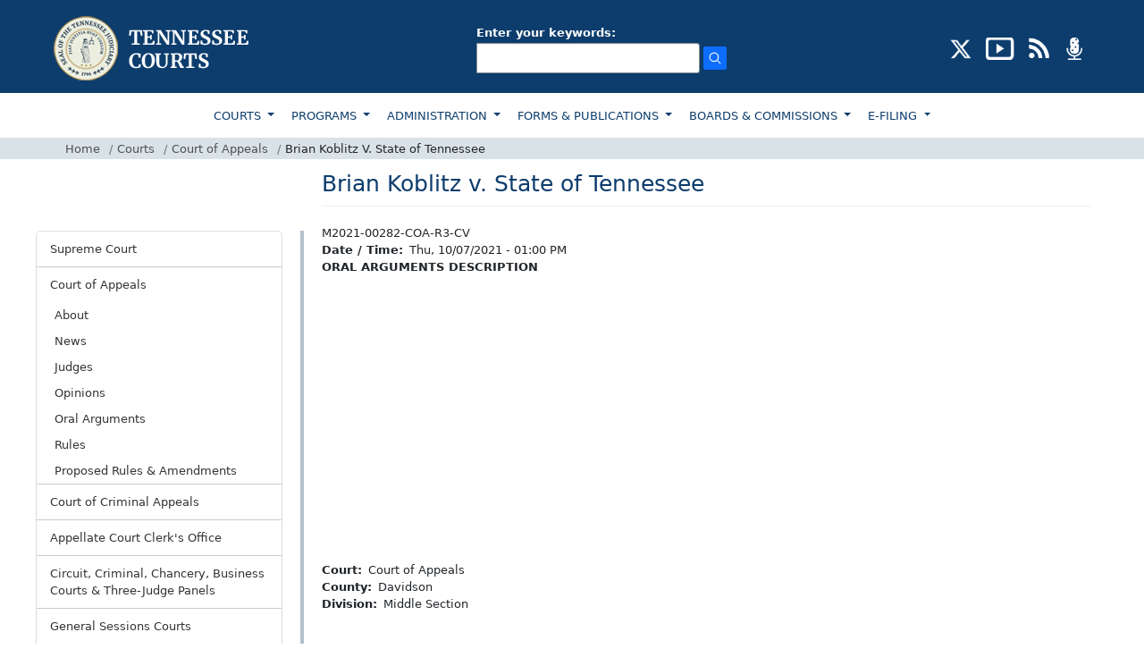

--- FILE ---
content_type: text/html; charset=UTF-8
request_url: https://www.tncourts.gov/courts/court-appeals/arguments/2021/10/07/brian-koblitz-v-state-tennessee
body_size: 10635
content:
<!DOCTYPE html>
<html  lang="en" dir="ltr">
  <head>
    <meta charset="utf-8" />
<script async src="https://www.googletagmanager.com/gtag/js?id=UA-23086129-1"></script>
<script>window.dataLayer = window.dataLayer || [];function gtag(){dataLayer.push(arguments)};gtag("js", new Date());gtag("set", "developer_id.dMDhkMT", true);gtag("config", "UA-23086129-1", {"groups":"default","anonymize_ip":true,"page_placeholder":"PLACEHOLDER_page_path"});</script>
<meta name="Generator" content="Drupal 10 (https://www.drupal.org)" />
<meta name="MobileOptimized" content="width" />
<meta name="HandheldFriendly" content="true" />
<meta name="viewport" content="width=device-width, initial-scale=1.0" />
<link rel="icon" href="/sites/default/files/favicon_1.png" type="image/png" />
<link rel="canonical" href="https://www.tncourts.gov/courts/court-appeals/arguments/2021/10/07/brian-koblitz-v-state-tennessee" />
<link rel="shortlink" href="https://www.tncourts.gov/node/7316957" />

    <title>Brian Koblitz v. State of Tennessee | Tennessee Administrative Office of the Courts</title>
    <link rel="stylesheet" media="all" href="/sites/default/files/css/css_EY_JemBCWnDek0KqlU8sYfIz_fqSLWsVUxjOwBDhhas.css?delta=0&amp;language=en&amp;theme=tncourts&amp;include=eJxtjMEOwiAQRH-IsJ9EFpxWLLDKLrH166XRgwdP8zLzMqwKC7ndkEw6JVX_GDltYck71EURU-t8p6VzxVP65hIXtAtP-QverqhweqihUmSFM-wWOjS_QD_sP-GspTBvwTW3dRLbUPpX-pLjacvoprQWiVzmdJSpvAFF3kqx" />
<link rel="stylesheet" media="all" href="https://cdn.jsdelivr.net/npm/entreprise7pro-bootstrap@3.4.8/dist/css/bootstrap.min.css" integrity="sha256-zL9fLm9PT7/fK/vb1O9aIIAdm/+bGtxmUm/M1NPTU7Y=" crossorigin="anonymous" />
<link rel="stylesheet" media="all" href="https://cdn.jsdelivr.net/npm/@unicorn-fail/drupal-bootstrap-styles@0.0.2/dist/3.1.1/7.x-3.x/drupal-bootstrap.min.css" integrity="sha512-nrwoY8z0/iCnnY9J1g189dfuRMCdI5JBwgvzKvwXC4dZ+145UNBUs+VdeG/TUuYRqlQbMlL4l8U3yT7pVss9Rg==" crossorigin="anonymous" />
<link rel="stylesheet" media="all" href="https://cdn.jsdelivr.net/npm/@unicorn-fail/drupal-bootstrap-styles@0.0.2/dist/3.1.1/8.x-3.x/drupal-bootstrap.min.css" integrity="sha512-jM5OBHt8tKkl65deNLp2dhFMAwoqHBIbzSW0WiRRwJfHzGoxAFuCowGd9hYi1vU8ce5xpa5IGmZBJujm/7rVtw==" crossorigin="anonymous" />
<link rel="stylesheet" media="all" href="https://cdn.jsdelivr.net/npm/@unicorn-fail/drupal-bootstrap-styles@0.0.2/dist/3.2.0/7.x-3.x/drupal-bootstrap.min.css" integrity="sha512-U2uRfTiJxR2skZ8hIFUv5y6dOBd9s8xW+YtYScDkVzHEen0kU0G9mH8F2W27r6kWdHc0EKYGY3JTT3C4pEN+/g==" crossorigin="anonymous" />
<link rel="stylesheet" media="all" href="https://cdn.jsdelivr.net/npm/@unicorn-fail/drupal-bootstrap-styles@0.0.2/dist/3.2.0/8.x-3.x/drupal-bootstrap.min.css" integrity="sha512-JXQ3Lp7Oc2/VyHbK4DKvRSwk2MVBTb6tV5Zv/3d7UIJKlNEGT1yws9vwOVUkpsTY0o8zcbCLPpCBG2NrZMBJyQ==" crossorigin="anonymous" />
<link rel="stylesheet" media="all" href="https://cdn.jsdelivr.net/npm/@unicorn-fail/drupal-bootstrap-styles@0.0.2/dist/3.3.1/7.x-3.x/drupal-bootstrap.min.css" integrity="sha512-ZbcpXUXjMO/AFuX8V7yWatyCWP4A4HMfXirwInFWwcxibyAu7jHhwgEA1jO4Xt/UACKU29cG5MxhF/i8SpfiWA==" crossorigin="anonymous" />
<link rel="stylesheet" media="all" href="https://cdn.jsdelivr.net/npm/@unicorn-fail/drupal-bootstrap-styles@0.0.2/dist/3.3.1/8.x-3.x/drupal-bootstrap.min.css" integrity="sha512-kTMXGtKrWAdF2+qSCfCTa16wLEVDAAopNlklx4qPXPMamBQOFGHXz0HDwz1bGhstsi17f2SYVNaYVRHWYeg3RQ==" crossorigin="anonymous" />
<link rel="stylesheet" media="all" href="https://cdn.jsdelivr.net/npm/@unicorn-fail/drupal-bootstrap-styles@0.0.2/dist/3.4.0/8.x-3.x/drupal-bootstrap.min.css" integrity="sha512-tGFFYdzcicBwsd5EPO92iUIytu9UkQR3tLMbORL9sfi/WswiHkA1O3ri9yHW+5dXk18Rd+pluMeDBrPKSwNCvw==" crossorigin="anonymous" />
<link rel="stylesheet" media="all" href="/sites/default/files/css/css_IDEBEjN4Gyw121Eri1Q8CqGWetr7xPe9LWkf0eDxLgQ.css?delta=9&amp;language=en&amp;theme=tncourts&amp;include=eJxtjMEOwiAQRH-IsJ9EFpxWLLDKLrH166XRgwdP8zLzMqwKC7ndkEw6JVX_GDltYck71EURU-t8p6VzxVP65hIXtAtP-QverqhweqihUmSFM-wWOjS_QD_sP-GspTBvwTW3dRLbUPpX-pLjacvoprQWiVzmdJSpvAFF3kqx" />
<link rel="stylesheet" media="all" href="/sites/default/files/asset_injector/css/quick_fixes-95717343546fd908e3e7b9dee314a4fa.css?t8lner" />

    
  </head>
  <body class="path-node page-node-type-arguments has-glyphicons">
    
      <div class="dialog-off-canvas-main-canvas" data-off-canvas-main-canvas>
        <header>
        <div class="top-header pt-3 pb-2">
            <div class="container">
                <div class="row">
                    <div class="col-md-12">
                        <div class="d-md-flex d-lg-flex d-sm-block justify-content-between align-items-center">
                            <div class="logo">
                                                                  <a class="logo navbar-btn pull-left" href="/" title="Home" rel="home">
                                    <img src="https://www.tncourts.gov/themes/custom/tncourts/logo.png" alt="Home" />
                                  </a>
                                                            </div>
                            <div class="header-search my-3">
                                                            <!--<div class="input-group">
                                    <input type="text" class="form-control rounded-0 py-1" placeholder="SEARCH"
                                        aria-label="Recipient's username" aria-describedby="basic-addon2">
                                    <span class="input-group-text rounded-0 py-1" id="basic-addon2">
                                        <img src="images/search-icon.png" alt="search" />
                                    </span>
                                </div>-->
                                <div class="input-group">
                                  <div class="region region-search">
    <section class="views-exposed-form block block-views block-views-exposed-filter-blocksolrsearch-page-1 clearfix" data-drupal-selector="views-exposed-form-solrsearch-page-1" id="block-exposedformsolrsearchpage-1">
  
    

      <form action="/search/apachesolr_search" method="get" id="views-exposed-form-solrsearch-page-1" accept-charset="UTF-8">
  <div class="form--inline form-inline clearfix">
  <div class="form-item js-form-item form-type-textfield js-form-type-textfield form-item-search-api-fulltext js-form-item-search-api-fulltext form-group">
      <label for="edit-search-api-fulltext" class="control-label">Enter your keywords:</label>
  
  
  <input data-drupal-selector="edit-search-api-fulltext" class="form-text form-control" type="text" id="edit-search-api-fulltext" name="search_api_fulltext" value="" size="30" maxlength="128" />

  
  
  </div>
<div data-drupal-selector="edit-actions" class="form-actions form-group js-form-wrapper form-wrapper" id="edit-actions"><input data-drupal-selector="edit-submit-solrsearch" class="button js-form-submit form-submit btn-primary" type="submit" id="edit-submit-solrsearch" value="Search" /></div>

</div>

</form>

  </section>

  </div>

                                </div>
                                                            </div>
                                                                <div class="header-social">
                                      <div class="region region-social-icons">
    <section id="block-headersociallinks" class="block block-block-content block-block-contentf19b9e75-d99d-4092-ad24-41852907d568 clearfix">
  
    

      
            <div class="field field--name-body field--type-text-with-summary field--label-hidden field--item"><ul class="list-inline mb-0" id="social-badges"><li class="list-inline-item"><a href="https://twitter.com/tncourts/" aria-label="CONNECT WITH US ON X (opens in a new tab)" target="_blank"><img src="/sites/default/files/inline-images/social-x-icon.png" alt="twitter" width="25" height="25" title="CONNECT WITH US ON X" loading="lazy"></a></li><li class="list-inline-item" id="youtube"><a href="https://www.youtube.com/channel/UCGTpv7HZq4Oc8S4RDboVvAA/" aria-label="SUBSCRIBE TO OUR YOUTUBE (opens in a new tab)" target="_blank"><img src="/sites/default/files/inline-images/social-youtube-icon.png" alt="youtube" width="32" height="25" title="SUBSCRIBE TO OUR YOUTUBE" loading="lazy"></a></li><li class="list-inline-item"><a href="/opinions-news-feeds" target="_blank" aria-label="OPINIONS &amp; NEWS FEEDS (opens in a new tab)"><img src="/sites/default/files/inline-images/social-rss-icon.png" alt="rss" width="25" height="25" title="OPINIONS &amp; NEWS FEEDS" loading="lazy"></a></li><li class="list-inline-item"><a href="/AOC%20Podcasts/"><img src="/sites/default/files/inline-images/social-podcast-icon.png" alt="podcast" width="25" height="25" title="PODCAST" loading="lazy"></a></li></ul></div>
      
  </section>

  </div>

                                </div>
                                                        </div>
                    </div>
                </div>
            </div>
        </div>
        <div class="container-fluid menu-top position-relative">
            <div class="row">
                <div class="col-md-12">
                    <div class="container">
                        <div class="row">
                            <div class="col-md-12 px-0">
                                <nav class="navbar navbar-expand-lg navbar-light bg-light bg-white">
                                    <div>
                                        <button class="navbar-toggler" type="button" data-bs-toggle="collapse"
                                            data-bs-target="#navbarSupportedContent"
                                            aria-controls="navbarSupportedContent" aria-expanded="false"
                                            aria-label="Toggle navigation">
                                            <span class="navbar-toggler-icon"></span>
                                        </button>
                                        <div class="collapse navbar-collapse" id="navbarSupportedContent">
                                                                                          <div class="region region-main-menu">
    <nav role="navigation" aria-labelledby="block-topmainnavigation-3-menu" id="block-topmainnavigation-3">
            
  <h2 class="visually-hidden" id="block-topmainnavigation-3-menu">TOP MAIN NAVIGATION</h2>
  

        
      <ul class="menu menu--top-main-navigation nav">
                      <li class="expanded dropdown active active-trail first">
                                                                    <a href="/courts" class="dropdown-toggle active-trail" data-drupal-link-system-path="node/7163540">COURTS </a>
                        <ul class="dropdown-menu">
                      <li class="first">
                                        <a href="/courts/supreme-court" data-drupal-link-system-path="node/7163454">SUPREME COURT</a>
              </li>
                      <li class="active active-trail">
                                        <a href="/courts/court-appeals" class="active-trail" data-drupal-link-system-path="node/7163455">COURT OF APPEALS</a>
              </li>
                      <li>
                                        <a href="/courts/court-criminal-appeals" data-drupal-link-system-path="node/7163458">COURT OF CRIMINAL APPEALS</a>
              </li>
                      <li>
                                        <a href="/courts/appellate-court-clerks-office" data-drupal-link-system-path="node/7163546">APPELLATE COURT CLERK&#039;S OFFICE</a>
              </li>
                      <li>
                                        <a href="/courts/circuit-criminal-chancery-courts" data-drupal-link-system-path="node/7163626">CIRCUIT, CRIMINAL, CHANCERY &amp; BUSINESS COURTS</a>
              </li>
                      <li>
                                        <a href="/courts/general-sessions-courts" data-drupal-link-system-path="node/7163541">GENERAL SESSIONS COURTS</a>
              </li>
                      <li>
                                        <a href="/courts/juvenile-family-courts" data-drupal-link-system-path="node/7163542">JUVENILE &amp; FAMILY COURTS</a>
              </li>
                      <li>
                                        <a href="/courts/municipal-courts" data-drupal-link-system-path="node/7163543">MUNICIPAL COURTS</a>
              </li>
                      <li>
                                        <a href="/courts/court-clerks" data-drupal-link-system-path="node/7163523">COURT CLERKS</a>
              </li>
                      <li>
                                        <a href="/courts/rules" data-drupal-link-system-path="node/7163614">COURT RULES</a>
              </li>
                      <li class="last">
                                        <a href="/jdmap" title="Judicial District Map" data-drupal-link-system-path="node/9318165">JUDICIAL DISTRICT MAP</a>
              </li>
        </ul>
  
              </li>
                      <li class="expanded dropdown">
                                                                    <a href="/programs" class="dropdown-toggle" data-drupal-link-system-path="node/7163447">PROGRAMS </a>
                        <ul class="dropdown-menu">
                      <li class="first">
                                        <a href="/programs/access-justice" data-drupal-link-system-path="node/7163616">ACCESS TO JUSTICE</a>
              </li>
                      <li>
                                        <a href="/programs/court-improvement" data-drupal-link-system-path="node/7163572">COURT IMPROVEMENT</a>
              </li>
                      <li>
                                        <a href="/programs/court-interpreters" data-drupal-link-system-path="node/7163573">COURT INTERPRETERS</a>
              </li>
                      <li>
                                        <a href="/programs/court-reporters" data-drupal-link-system-path="node/7163505">COURT REPORTERS</a>
              </li>
                      <li>
                                        <a href="/gavels" data-drupal-link-system-path="node/7163599">GAVELS PROGRAM</a>
              </li>
                      <li>
                                        <a href="/programs/indigent-defense" data-drupal-link-system-path="node/7163637">INDIGENT REPRESENTATION</a>
              </li>
                      <li>
                                        <a href="/programs/mediation" data-drupal-link-system-path="node/7163619">MEDIATION</a>
              </li>
                      <li>
                                        <a href="/programs/parenting-plan" data-drupal-link-system-path="node/7163620">PARENTING PLAN</a>
              </li>
                      <li>
                                        <a href="/programs/rfpsgrants" data-drupal-link-system-path="node/7163575">RFPS/GRANTS</a>
              </li>
                      <li>
                                        <a href="/programs/scales-project" data-drupal-link-system-path="node/7163576">SCALES PROJECT</a>
              </li>
                      <li class="last">
                                        <a href="/programs/self-help-center" data-drupal-link-system-path="node/7163574">SELF HELP CENTER</a>
              </li>
        </ul>
  
              </li>
                      <li class="expanded dropdown">
                                                                    <a href="/administration" class="dropdown-toggle" data-drupal-link-system-path="node/7163590">ADMINISTRATION </a>
                        <ul class="dropdown-menu">
                      <li class="first">
                                        <a href="/administration/continuing-legal-education" data-drupal-link-system-path="node/354690">CONTINUING LEGAL EDUCATION</a>
              </li>
                      <li>
                                        <a href="/administration/judicial-resources" data-drupal-link-system-path="node/7163517">JUDICIAL RESOURCES</a>
              </li>
                      <li>
                                        <a href="/administration/human-resources" data-drupal-link-system-path="node/7163459">HUMAN RESOURCES</a>
              </li>
                      <li>
                                        <a href="/administration/human-resources/employee-policy-manual" data-drupal-link-system-path="node/7163501">POLICY MANUAL</a>
              </li>
                      <li>
                                        <a href="/administration/training-courses" data-drupal-link-system-path="node/7163591">TRAINING COURSES</a>
              </li>
                      <li>
                                        <a href="/administration/links" data-drupal-link-system-path="node/422">LINKS</a>
              </li>
                      <li>
                                        <a href="https://www.tncourts.gov/history">HISTORY</a>
              </li>
                      <li>
                                        <a href="/memorials" data-drupal-link-system-path="node/7036645">MEMORIALS</a>
              </li>
                      <li class="last">
                                        <a href="/court-security" title="Court Security" data-drupal-link-system-path="node/8996219">COURT SECURITY</a>
              </li>
        </ul>
  
              </li>
                      <li class="expanded dropdown">
                                                                    <a href="/forms-publications" class="dropdown-toggle" data-drupal-link-system-path="node/7163603">FORMS &amp; PUBLICATIONS </a>
                        <ul class="dropdown-menu">
                      <li class="first">
                                        <a href="/court-forms" data-drupal-link-system-path="node/707185">COURT FORMS</a>
              </li>
                      <li>
                                        <a href="/forms-publications/guides-and-resources" data-drupal-link-system-path="node/707195">GUIDES &amp; RESOURCES</a>
              </li>
                      <li>
                                        <a href="/forms-publications/other-forms" data-drupal-link-system-path="node/707194">OTHER FORMS</a>
              </li>
                      <li>
                                        <a href="/forms-publications/publication" data-drupal-link-system-path="node/707198">PUBLICATIONS</a>
              </li>
                      <li>
                                        <a href="/forms-publications/report" data-drupal-link-system-path="node/707197">REPORTS</a>
              </li>
                      <li>
                                        <a href="/forms-publications/statistical-reports" data-drupal-link-system-path="node/707196">STATISTICAL REPORTS</a>
              </li>
                      <li class="last">
                                        <a href="/forms-publications/criminal-justice-handbook-order-form" data-drupal-link-system-path="node/375144">Criminal Justice Handbook Order Form</a>
              </li>
        </ul>
  
              </li>
                      <li class="expanded dropdown">
                                                                    <a href="/boards-commissions" class="dropdown-toggle" data-drupal-link-system-path="node/7163448">BOARDS &amp; COMMISSIONS </a>
                        <ul class="dropdown-menu">
                      <li class="first">
                                        <a href="/board-of-judicial-conduct" data-drupal-link-system-path="node/7163628">BOARD OF JUDICIAL CONDUCT</a>
              </li>
                      <li>
                                        <a href="/boards-commissions/boards-commissions" data-drupal-link-system-path="node/7163513">BOARDS &amp; COMMISSIONS</a>
              </li>
                      <li class="last">
                                        <a href="/tennessee-court-system-information-and-technology-oversight-committee" title="technology throughout the state’s judicial system" data-drupal-link-system-path="node/9634777">INFORMATION TECHNOLOGY</a>
              </li>
        </ul>
  
              </li>
                      <li class="expanded dropdown last">
                                                                    <a href="/Appellate_E-Filing" class="dropdown-toggle" data-drupal-link-system-path="node/7163668">E-FILING </a>
                        <ul class="dropdown-menu">
                      <li class="first last">
                                        <a href="/Appellate_E-Filing" data-drupal-link-system-path="node/7163668">E-Filing</a>
              </li>
        </ul>
  
              </li>
        </ul>
  


  </nav>

  </div>

                                                                                    </div>
                                    </div>
                                </nav>
                            </div>
                        </div>
                    </div>
                </div>
            </div>
            <div class="row">
                <div class="col-md-12 breadcrumb-panel">
                    <div class="container">
                        <div class="row">
                            <div class="col-md-12 px-0">
                                 <div class="region region-breadcrumbs">
       

<ol class="breadcrumb mb-0 py-1">
          <li class="breadcrumb-item">
                  <a href="/">Home</a>
              </li>
          <li class="breadcrumb-item">
                  <a href="/courts">Courts</a>
              </li>
          <li class="breadcrumb-item">
                  <a href="/courts/court-appeals">Court of Appeals</a>
              </li>
          <li class="breadcrumb-item">
                             Brian Koblitz V. State of Tennessee
                      </li>
      </ol>



  </div>

                            </div>
                        </div>
                    </div>
                </div>
            </div>
        </div>
    </header>

<section class="container">
        <div class="row">
                    <div class="col-md-3 col-lg-3 px-md-0 px-lg-0 sidenav-panel">
                <aside class="sidenav">
                    
                              <div class="region region-left-menu">
    <nav role="navigation" aria-labelledby="block-courts-menu" id="block-courts">
            
  <h2 class="visually-hidden" id="block-courts-menu">Courts</h2>
  

        
      <ul class="menu menu--courts nav">
                      <li class="expanded first">
                                           
                        <a href="/courts/supreme-court" data-drupal-link-system-path="node/7163454">Supreme Court </a>
                        <ul class="dropdown-menu-left">
                      <li class="first">
                                        <a href="/courts/supreme-court/about" title="About" data-drupal-link-system-path="node/52">About</a>
              </li>
                      <li>
                                        <a href="/courts/supreme-court/news" data-drupal-link-system-path="node/7163456">News</a>
              </li>
                      <li>
                                        <a href="/courts/supreme-court/justices" data-drupal-link-system-path="node/7163557">Justices</a>
              </li>
                      <li>
                                        <a href="/courts/supreme-court/opinions" data-drupal-link-system-path="node/7163679">Opinions</a>
              </li>
                      <li>
                                        <a href="/courts/work-comp/opinions" title="Work Comp Opinions" data-drupal-link-system-path="courts/work-comp/opinions">Work Comp Opinions</a>
              </li>
                      <li>
                                        <a href="/courts/supreme-court/oral-argument-videos" data-drupal-link-system-path="node/7163648">Oral Argument Videos</a>
              </li>
                      <li>
                                        <a href="/courts/supreme-court/oral-arguments?c=27" data-drupal-link-query="{&quot;c&quot;:&quot;27&quot;}" data-drupal-link-system-path="node/7163645">Oral Arguments</a>
              </li>
                      <li>
                                        <a href="/courts/supreme-court/rules/supreme-court-rules" data-drupal-link-system-path="node/7163529">Rules</a>
              </li>
                      <li>
                                        <a href="/courts/supreme-court/discretionary-appeals-list" data-drupal-link-system-path="courts/supreme-court/discretionary-appeals-list">Discretionary Appeals List</a>
              </li>
                      <li>
                                        <a href="/courts/supreme-court/pending-case-report" data-drupal-link-system-path="node/7163615">Pending Case Report</a>
              </li>
                      <li>
                                        <a href="/courts/supreme-court/public-case-history" data-drupal-link-system-path="node/7163568">Public Case History</a>
              </li>
                      <li class="last">
                                        <a href="/courts/supreme-court/admissions" title="Law license related forms" data-drupal-link-system-path="node/124">Admissions</a>
              </li>
        </ul>
  
              </li>
                      <li class="expanded active active-trail">
                                           
                        <a href="/courts/court-appeals" class="active-trail" data-drupal-link-system-path="node/7163455">Court of Appeals </a>
                        <ul class="dropdown-menu-left">
                      <li class="first">
                                        <a href="/courts/court-appeals/about" title="About" data-drupal-link-system-path="node/51">About</a>
              </li>
                      <li>
                                        <a href="/courts/court-appeals/news" data-drupal-link-system-path="node/7163457">News</a>
              </li>
                      <li>
                                        <a href="/courts/court-appeals/judges" data-drupal-link-system-path="node/7163558">Judges</a>
              </li>
                      <li>
                                        <a href="/courts/court-appeals/opinions" data-drupal-link-system-path="node/7163678">Opinions</a>
              </li>
                      <li>
                                        <a href="/courts/court-appeals/oral-arguments?c=28" data-drupal-link-query="{&quot;c&quot;:&quot;28&quot;}" data-drupal-link-system-path="node/7163666">Oral Arguments</a>
              </li>
                      <li>
                                        <a href="/courts/court-appeals/rules/court-appeals-rules" data-drupal-link-system-path="node/7163548">Rules</a>
              </li>
                      <li class="last">
                                        <a href="/rules/proposed" data-drupal-link-system-path="rules/proposed">Proposed Rules &amp; Amendments</a>
              </li>
        </ul>
  
              </li>
                      <li class="expanded">
                                           
                        <a href="/courts/court-criminal-appeals" data-drupal-link-system-path="node/7163458">Court of Criminal Appeals </a>
                        <ul class="dropdown-menu-left">
                      <li class="first">
                                        <a href="/courts/court-criminal-appeals/about" data-drupal-link-system-path="node/175">About</a>
              </li>
                      <li>
                                        <a href="/courts/court-criminal-appeals/news" data-drupal-link-system-path="node/7163491">News</a>
              </li>
                      <li>
                                        <a href="/courts/court-criminal-appeals/judges" data-drupal-link-system-path="node/7163559">Judges</a>
              </li>
                      <li>
                                        <a href="/courts/court-criminal-appeals/opinions" data-drupal-link-system-path="node/7163676">Opinions</a>
              </li>
                      <li>
                                        <a href="/courts/court-criminal-appeals/oral-arguments?c=29" data-drupal-link-query="{&quot;c&quot;:&quot;29&quot;}" data-drupal-link-system-path="node/7163490">Oral Arguments</a>
              </li>
                      <li class="last">
                                        <a href="/courts/court-criminal-appeals/rules/court-criminal-appeals-rules" data-drupal-link-system-path="node/7163549">Rules</a>
              </li>
        </ul>
  
              </li>
                      <li class="expanded">
                                           
                        <a href="/courts/appellate-court-clerks-office" data-drupal-link-system-path="node/7163546">Appellate Court Clerk&#039;s Office </a>
                        <ul class="dropdown-menu-left">
                      <li class="expanded first">
                                        <a href="/courts/appellate-court-clerks-office/admission-practice-law" data-drupal-link-system-path="node/7163545">Admission to Practice Law</a>
                        <ul class="dropdown-menu-left">
                      <li class="first">
                                        <a href="/courts/appellate-court-clerks-office/admission-practice-law/instructions-successful-bar-applicants" title="Instructions for Successful Bar Applicants" data-drupal-link-system-path="node/76742">Instructions for Successful Bar Applicants</a>
              </li>
                      <li class="last">
                                        <a href="/courts/appellate-court-clerks-office/admission-practice-law/instructions-comity-applicants" title="Instructions for Comity Applicants" data-drupal-link-system-path="node/76743">Instructions for Comity Applicants</a>
              </li>
        </ul>
  
              </li>
                      <li>
                                        <a href="/courts/appellate-court-clerks-office/ask-clerk" data-drupal-link-system-path="node/8605324">Ask the Clerk</a>
              </li>
                      <li>
                                        <a href="/courts/appellate-court-clerks-office/biography-clerk" data-drupal-link-system-path="node/171">Biography of the Clerk</a>
              </li>
                      <li>
                                        <a href="/courts/appellate-court-clerks-office/court-tour" data-drupal-link-system-path="node/76736">Court Tour</a>
              </li>
                      <li>
                                        <a href="/Appellate_E-Filing" data-drupal-link-system-path="node/7163668">E-Filing</a>
              </li>
                      <li>
                                        <a href="/courts/appellate-court-clerks-office/fee-schedule" data-drupal-link-system-path="node/172">Fee Schedule</a>
              </li>
                      <li>
                                        <a href="/courts/appellate-court-clerks-office/forms-resources" data-drupal-link-system-path="node/7163598">Forms &amp; Resources</a>
              </li>
                      <li>
                                        <a href="/courts/appellate-court-clerks-office/offices" data-drupal-link-system-path="node/173">Office Locations/Information</a>
              </li>
                      <li>
                                        <a href="/courts/appellate-court-clerks-office/oral-arguments?c=30" data-drupal-link-query="{&quot;c&quot;:&quot;30&quot;}" data-drupal-link-system-path="node/7163552">Oral Arguments</a>
              </li>
                      <li class="last">
                                        <a href="/courts/appellate-court-clerks-office/public-records-policy" data-drupal-link-system-path="node/4903089">Public Records Policy</a>
              </li>
        </ul>
  
              </li>
                      <li class="expanded">
                                           
                        <a href="/courts/circuit-criminal-chancery-courts" data-drupal-link-system-path="node/7163626">Circuit, Criminal, Chancery, Business Courts &amp; Three-Judge Panels </a>
                        <ul class="dropdown-menu-left">
                      <li class="first">
                                        <a href="/courts/circuit-criminal-chancery-courts/about" title="About" data-drupal-link-system-path="node/183">About</a>
              </li>
                      <li>
                                        <a href="/courts/circuit-criminal-chancery-courts/news" data-drupal-link-system-path="node/7163493">News</a>
              </li>
                      <li>
                                        <a href="/courts/circuit-criminal-chancery-courts/judges" data-drupal-link-system-path="node/7163560">Judges</a>
              </li>
                      <li>
                                        <a href="/courts/circuit-criminal-chancery-courts/senior-judges" title="Senior Judges" data-drupal-link-system-path="node/404638">Senior Judges</a>
              </li>
                      <li>
                                        <a href="/bizcourt" data-drupal-link-system-path="node/7163652">Business Court</a>
              </li>
                      <li>
                                        <a href="/courts/circuit-criminal-chancery-courts/clerks" title="Clerks" data-drupal-link-system-path="node/7163589">Clerks</a>
              </li>
                      <li>
                                        <a href="/administration/judicial-resources/forms-documents/court-forms" title="Court Forms" data-drupal-link-system-path="node/431">Court Forms</a>
              </li>
                      <li>
                                        <a href="/threejudgepanels" title="Three-Judge Panels" data-drupal-link-system-path="node/7174515">Three-Judge Panels</a>
              </li>
                      <li>
                                        <a href="/courts/court-rules2/local-rules-practice" title="Local Rules of Practice" data-drupal-link-system-path="node/7367">Local Rules of Practice</a>
              </li>
                      <li class="last">
                                        <a href="/administration/judicial-resources/presiding-judges-list" title=" Presiding Judges List" data-drupal-link-system-path="node/10994018"> Presiding Judges List</a>
              </li>
        </ul>
  
              </li>
                      <li class="expanded">
                                           
                        <a href="/courts/general-sessions-courts" data-drupal-link-system-path="node/7163541">General Sessions Courts </a>
                        <ul class="dropdown-menu-left">
                      <li class="first">
                                        <a href="/courts/general-sessions-courts/about" title="About" data-drupal-link-system-path="node/184">About</a>
              </li>
                      <li>
                                        <a href="/courts/general-sessions-courts/news" data-drupal-link-system-path="node/7163498">News</a>
              </li>
                      <li>
                                        <a href="/courts/general-sessions-courts/judges" data-drupal-link-system-path="node/7163519">Judges</a>
              </li>
                      <li class="last">
                                        <a href="/administration/judicial-resources/forms-documents/court-forms" title="Court Forms" data-drupal-link-system-path="node/431">Court Forms</a>
              </li>
        </ul>
  
              </li>
                      <li class="expanded">
                                           
                        <a href="/courts/juvenile-family-courts" data-drupal-link-system-path="node/7163542">Juvenile &amp; Family Courts </a>
                        <ul class="dropdown-menu-left">
                      <li class="first">
                                        <a href="/courts/juvenile-family-courts/about" data-drupal-link-system-path="node/10066">About</a>
              </li>
                      <li class="expanded">
                                        <a href="/courts/juvenile-family-courts/council-juvenile-court-judges" data-drupal-link-system-path="node/185">Council of Juvenile Court Judges</a>
                        <ul class="dropdown-menu-left">
                      <li class="first last">
                                        <a href="/courts/juvenile-family-courts/council-juvenile-family-court-judges/executive-committee" data-drupal-link-system-path="node/10064">Executive Committee</a>
              </li>
        </ul>
  
              </li>
                      <li>
                                        <a href="/courts/juvenile-family-courts/judicial-officials" data-drupal-link-system-path="node/7163551">Judicial Officials</a>
              </li>
                      <li>
                                        <a href="/courts/juvenile-family-courts/juvenile-clerks" data-drupal-link-system-path="node/7163597">Juvenile Clerks</a>
              </li>
                      <li>
                                        <a href="/courts/juvenile-family-courts/juvenile-court-personnel" data-drupal-link-system-path="courts/juvenile-family-courts/juvenile-court-personnel">Juvenile Court Personnel</a>
              </li>
                      <li class="expanded">
                                        <a href="/courts/juvenile-family-courts/rules/juvenile-family-courts-rules" data-drupal-link-system-path="node/7163633">Rules of Juvenile Practice and Procedure</a>
                        <ul class="dropdown-menu-left">
                      <li class="first last">
                                        <a href="/rules/proposed" data-drupal-link-system-path="rules/proposed">Proposed Rules &amp; Amendments</a>
              </li>
        </ul>
  
              </li>
                      <li>
                                        <a href="/calendar?type=161" data-drupal-link-query="{&quot;type&quot;:&quot;161&quot;}" data-drupal-link-system-path="node/9318166">Calendar</a>
              </li>
                      <li>
                                        <a href="/courts/juvenile-family-courts/staff-contacts" data-drupal-link-system-path="node/189">Staff &amp; Contacts</a>
              </li>
                      <li>
                                        <a href="https://www.tncourts.gov/courts/juvenile-family-courts/faqs">FAQs</a>
              </li>
                      <li>
                                        <a href="/courts/juvenile-family-courts/forensic-evaluations" data-drupal-link-system-path="node/107543">Forensic Evaluations</a>
              </li>
                      <li>
                                        <a href="/Delinquency%20and%20Unruly%20Resources" data-drupal-link-system-path="node/5775563">Delinquency and Unruly Resources</a>
              </li>
                      <li>
                                        <a href="/courts/juvenile-family-courts/archived-statistics" data-drupal-link-system-path="node/197">Archived Statistics</a>
              </li>
                      <li>
                                        <a href="/courts/juvenile-family-courts/validated-risks-and-needs-assessment-tool" data-drupal-link-system-path="node/369244">Validated Risk and Needs Assessment Tool</a>
              </li>
                      <li class="last">
                                        <a href="https://tncourts.gov/dependency-and-neglect-resources">Dependency and Neglect Resources</a>
              </li>
        </ul>
  
              </li>
                      <li class="expanded">
                                           
                        <a href="/courts/municipal-courts" data-drupal-link-system-path="node/7163543">Municipal Courts </a>
                        <ul class="dropdown-menu-left">
                      <li class="first">
                                        <a href="/courts/municipal-courts/about" data-drupal-link-system-path="node/194">About</a>
              </li>
                      <li>
                                        <a href="/courts/municipal-courts/news" data-drupal-link-system-path="node/7163499">News</a>
              </li>
                      <li>
                                        <a href="/courts/municipal-courts/city-court-clerks" data-drupal-link-system-path="node/7163524">City Court Clerks</a>
              </li>
                      <li class="last">
                                        <a href="/courts/municipal-courts/contact" data-drupal-link-system-path="node/196">Contact</a>
              </li>
        </ul>
  
              </li>
                      <li class="expanded">
                                           
                        <a href="/courts/court-clerks" data-drupal-link-system-path="node/7163523">Court Clerks </a>
                        <ul class="dropdown-menu-left">
                      <li class="first">
                                        <a href="/courts/court-clerks/about" title="About" data-drupal-link-system-path="node/186">About</a>
              </li>
                      <li>
                                        <a href="/courts/court-clerks/clerks-list" data-drupal-link-system-path="node/10383630">Clerks List</a>
              </li>
                      <li>
                                        <a href="/administration/judicial-resources/forms-documents/court-forms" title="Court Forms" data-drupal-link-system-path="node/431">Court Forms</a>
              </li>
                      <li class="last">
                                        <a href="/courts/court-clerks/clerks-manuals-reporting" data-drupal-link-system-path="node/7163577">Clerks&#039; Manuals &amp; Reporting</a>
              </li>
        </ul>
  
              </li>
                      <li class="expanded last">
                                           
                        <a href="/courts/rules" data-drupal-link-system-path="node/7163614">Court Rules </a>
                        <ul class="dropdown-menu-left">
                      <li class="expanded first">
                                        <a href="/courts/court-rules2/rules-court" data-drupal-link-system-path="node/76794">Rules of Court</a>
                        <ul class="dropdown-menu-left">
                      <li class="first">
                                        <a href="/courts/supreme-court/rules/supreme-court-rules" data-drupal-link-system-path="node/7163529">Supreme Court Rules</a>
              </li>
                      <li>
                                        <a href="/courts/court-appeals/rules/court-appeals-rules" data-drupal-link-system-path="node/7163548">Court of Appeals Rules</a>
              </li>
                      <li>
                                        <a href="/courts/court-appeals/rules/court-appeals-rules/rule-internal-operating-procedures" data-drupal-link-system-path="node/1964">Court of Appeals - Internal Operating Procedures</a>
              </li>
                      <li class="last">
                                        <a href="/courts/court-criminal-appeals/rules/court-criminal-appeals-rules" data-drupal-link-system-path="node/7163549">Rules of the Court of Criminal Appeals</a>
              </li>
        </ul>
  
              </li>
                      <li class="expanded">
                                        <a href="/courts/court-rules/rules-evidence-procedure" data-drupal-link-system-path="node/76795">Rules of Evidence &amp; Procedure</a>
                        <ul class="dropdown-menu-left">
                      <li class="first">
                                        <a href="/courts/supreme-court/rules/rules-appellate-procedure" data-drupal-link-system-path="node/7163520">Rules of Appellate Procedure</a>
              </li>
                      <li>
                                        <a href="/courts/supreme-court/rules/rules-civil-procedure" data-drupal-link-system-path="node/7163594">Rules of Civil Procedure</a>
              </li>
                      <li>
                                        <a href="/courts/court-rules/rules-criminal-procedure" data-drupal-link-system-path="node/7163595">Rules of Criminal Procedure</a>
              </li>
                      <li>
                                        <a href="/courts/supreme-court/rules/rules-evidence" data-drupal-link-system-path="node/7163593">Rules of Evidence</a>
              </li>
                      <li class="last">
                                        <a href="/courts/juvenile-family-courts/rules/juvenile-family-courts-rules" data-drupal-link-system-path="node/7163633">Rules of Juvenile Practice and Procedure</a>
              </li>
        </ul>
  
              </li>
                      <li class="expanded">
                                        <a href="/courts/court-rules2/proposed-rules" data-drupal-link-system-path="node/76796">Proposed Rules</a>
                        <ul class="dropdown-menu-left">
                      <li class="first">
                                        <a href="/rules/proposed" data-drupal-link-system-path="rules/proposed">Proposed Rules and Amendments</a>
              </li>
                      <li>
                                        <a href="/courts/court-rules/proposed-rules/submit-comment-proposed-rules" data-drupal-link-system-path="webform/webform_602760">Submit Comment on Proposed Rules</a>
              </li>
                      <li class="last">
                                        <a href="/rules/proposed/archive" data-drupal-link-system-path="rules/proposed/archive">Archived Proposed Rules &amp; Amendments</a>
              </li>
        </ul>
  
              </li>
                      <li class="last">
                                        <a href="/courts/court-rules2/local-rules-practice" data-drupal-link-system-path="node/7367">Local Rules of Practice</a>
              </li>
        </ul>
  
              </li>
        </ul>
  


  </nav>

  </div>

                        
                </aside>
            </div>
                        <div class="col-md-9 col-lg-9">
                <div class="supreme-court-section mt-3 pt-1 ">
                      <div class="region region-content">
    <div data-drupal-messages-fallback class="hidden"></div>    <h1 class="page-header"><span>
  Brian Koblitz v. State of Tennessee 
</span>
</h1>

  <article data-history-node-id="7316957" class="arguments is-promoted full clearfix">

  
    

  
  <div class="content">
    
            <div class="field field--name-field-arguments-case-number field--type-string field--label-hidden field--item">M2021-00282-COA-R3-CV</div>
      
  <div class="field field--name-field-arguments-date-time field--type-daterange field--label-inline">
    <div class="field--label">Date / Time</div>
              <div class="field--item">Thu, 10/07/2021 - 01:00 PM</div>
          </div>

  <div class="field field--name-field-arguments-description field--type-text-with-summary field--label-above">
    <div class="field--label">ORAL ARGUMENTS DESCRIPTION</div>
              <div class="field--item"><iframe width="560" height="315" src="https://www.youtube.com/embed/FEywuJLnAaY" title="YouTube video player" frameborder="0" allow="accelerometer; autoplay; clipboard-write; encrypted-media; gyroscope; picture-in-picture" allowfullscreen></iframe></div>
          </div>

  <div class="field field--name-field-arguments-court field--type-entity-reference field--label-inline">
    <div class="field--label">Court</div>
              <div class="field--item">Court of Appeals</div>
          </div>

  <div class="field field--name-field-arguments-county field--type-entity-reference field--label-inline">
    <div class="field--label">County</div>
              <div class="field--item">Davidson</div>
          </div>

  <div class="field field--name-field-arguments-division field--type-entity-reference field--label-inline">
    <div class="field--label">Division</div>
              <div class="field--item">Middle Section</div>
          </div>

  </div>

</article>


  </div>

                </div>
            </div>
        </div>
    </section>
 <!-- footer -->
    <footer class="mt-5">
        <div class="container-fluid px-0 footer-court-img">
            <img class="w-100" src="/themes/custom/tncourts/assets/images/footer-img.jpg" alt="" />
        </div>
        <div class="container-fluid footer-links-bg">
            <div class="row">
                <div class="container pt-3 pb-5">
                    <div class="row">
                        <div class="col-md-3">
                                                                          <div class="region region-footer-1">
    <section id="block-footer1" class="block block-block-content block-block-contentd30d0e2a-64ff-4add-9f14-41fc810bc01d clearfix">
  
    

      
            <div class="field field--name-body field--type-text-with-summary field--label-hidden field--item"><address><p>Administrative Office of the Courts<br>511 Union Street, Suite 600<br>Nashville, TN 37219<br>© 2026 Tennessee Courts System<br><br>Mission: To serve as&nbsp;a&nbsp;trusted resource to assist in improving the administration of justice and promoting confidence in the Judiciary.</p></address></div>
      
  </section>

  </div>

                                                                    </div>
                        <div class="col-md-3">
                                                                          <div class="region region-footer-2">
    <section id="block-footer2" class="block block-block-content block-block-content28deb6a5-7091-46c1-b302-2a343a47a638 clearfix">
  
    

      
            <div class="field field--name-body field--type-text-with-summary field--label-hidden field--item"><ul class="list-unstyled"><li><a style="display:inline-block;font-size:12px;line-height:20px;padding:2px 6px;" href="/administration/human-resources/ada-policy">ADA POLICY</a></li><li><a style="display:inline-block;font-size:12px;line-height:20px;padding:2px 6px;" href="/historical-archive">ARCHIVED DOCUMENTS</a></li><li><a style="display:inline-block;font-size:12px;line-height:20px;padding:2px 6px;" href="/administration/human-resources/title-vi-title-ix">TITLE VI - TITLE IX</a></li><li><a style="display:inline-block;font-size:12px;line-height:20px;padding:2px 6px;" href="/employment">EMPLOYMENT</a></li><li><a style="display:inline-block;font-size:12px;line-height:20px;padding:2px 6px;" href="/board-of-judicial-conduct">BOARD OF JUDICIAL CONDUCT</a></li></ul></div>
      
  </section>

  </div>

                                                                    </div>
                        <div class="col-md-3">
                                                                          <div class="region region-footer-3">
    <section id="block-footer3" class="block block-block-content block-block-content7da03bad-0d3f-4a9d-9bc0-f4e211228556 clearfix">
  
    

      
            <div class="field field--name-body field--type-text-with-summary field--label-hidden field--item"><ul class="list-unstyled"><li><a style="display:inline-block;font-size:12px;line-height:20px;padding:2px 6px;" href="/docs/documents/administrative-office-courts/aoc-records-policy-0">RECORDS POLICY</a></li><li><a style="display:inline-block;font-size:12px;line-height:20px;padding:2px 6px;" href="/privacy-policy">PRIVACY POLICY</a></li><li><a style="display:inline-block;font-size:12px;line-height:20px;padding:2px 6px;" href="/sitemap">SITE MAP</a></li><li><a style="display:inline-block;font-size:12px;line-height:20px;padding:2px 6px;" href="/contact">CONTACT US</a></li></ul></div>
      
  </section>

  </div>

                                                                    </div>
                        <div class="col-md-3">
                            <div class="row">
                                <div class="col-md-6 ps-2">
                                                                                  <div class="region region-footer-4">
    <section id="block-footer4" class="block block-block-content block-block-contenta898ed6a-17ca-4c7d-b20a-2f6275ede5bb clearfix">
  
    

      
            <div class="field field--name-body field--type-text-with-summary field--label-hidden field--item"><p>TRANSLATE</p>

<div aria-label="Google language translate" role="complementary" style="float:right;margin-top: -40px;">
<div class="col-auto" id="google_translate_element" style="padding-top:18px">&nbsp;</div>
</div>
<style type="text/css">.goog-te-combo {
        height: 34px !important;
    }
</style>
<script type="text/javascript" src="//translate.google.com/translate_a/element.js?cb=googleTranslateElementInit"></script><script type="text/javascript">
    var includedLanguages = 'my,ar,vi,ur,en,es,zh-CN,zh-TW';
    if (window.location.href.indexOf("MEPStaff") > -1 || window.location.href.indexOf("MEPStaffContactUs") > -1 || window.location.href.indexOf("AIIMS") > -1) {
        includedLanguages = 'my,ar,vi,ur,en,es,zh-CN,zh-TW';
    }
    function googleTranslateElementInit() {
        new google.translate.TranslateElement({
            pageLanguage: 'en',
        }, 'google_translate_element');
    }
    /*jQuery(document).ready(function () {
        jQuery("#google_translate_element").find('select').addClass("form-control");     
        setTimeout(function () {
            jQuery('.goog-te-combo option:contains("Select")').text('Select Other Languages');
        }, 1000);
    });*/
</script></div>
      
  </section>

  </div>

                                                                            </div>
                                <div class="col-md-6 ps-2">
                                                                                  <div class="region region-footer-5">
    <section id="block-footer5" class="block block-block-content block-block-content570f1910-8d09-46ff-879e-e51bf7756a73 clearfix">
  
    

      
            <div class="field field--name-body field--type-text-with-summary field--label-hidden field--item"><ul class="list-unstyled"><li><a href="#" role="button">FONT SIZE</a></li></ul></div>
      
  </section>
<section id="block-textresize" class="block block-text-resize block-text-resize-block clearfix">
  
    

      <div class="content"><a href="javascript:;" class="changer" id="text_resize_decrease"><sup>-</sup>A</a> <a href="javascript:;" class="changer" id="text_resize_reset">A</a> <a href="javascript:;" class="changer" id="text_resize_increase"><sup>+</sup>A</a><div id="text_resize_clear"></div></div>

  </section>

  </div>

                                                                            </div>
                            </div>
                        </div>
                    </div>
                </div>
            </div>
            
        </div>
    </footer>


  </div>

    
    <script type="application/json" data-drupal-selector="drupal-settings-json">{"path":{"baseUrl":"\/","pathPrefix":"","currentPath":"node\/7316957","currentPathIsAdmin":false,"isFront":false,"currentLanguage":"en"},"pluralDelimiter":"\u0003","suppressDeprecationErrors":true,"google_analytics":{"account":"UA-23086129-1","trackOutbound":true,"trackMailto":true,"trackTel":true,"trackDownload":true,"trackDownloadExtensions":"7z|aac|arc|arj|asf|asx|avi|bin|csv|doc(x|m)?|dot(x|m)?|exe|flv|gif|gz|gzip|hqx|jar|jpe?g|js|mp(2|3|4|e?g)|mov(ie)?|msi|msp|pdf|phps|png|ppt(x|m)?|pot(x|m)?|pps(x|m)?|ppam|sld(x|m)?|thmx|qtm?|ra(m|r)?|sea|sit|tar|tgz|torrent|txt|wav|wma|wmv|wpd|xls(x|m|b)?|xlt(x|m)|xlam|xml|z|zip"},"tnc_streaming_status":{"channel_name":"@TNCourts","day":"Tue","time":"04"},"bootstrap":{"forms_has_error_value_toggle":1,"modal_animation":1,"modal_backdrop":"true","modal_focus_input":1,"modal_keyboard":1,"modal_select_text":1,"modal_show":1,"modal_size":"","popover_enabled":1,"popover_animation":1,"popover_auto_close":1,"popover_container":"body","popover_content":"","popover_delay":"0","popover_html":0,"popover_placement":"right","popover_selector":"","popover_title":"","popover_trigger":"click","tooltip_enabled":1,"tooltip_animation":1,"tooltip_container":"body","tooltip_delay":"0","tooltip_html":0,"tooltip_placement":"auto left","tooltip_selector":"","tooltip_trigger":"hover"},"text_resize":{"text_resize_scope":"body","text_resize_minimum":12,"text_resize_maximum":25,"text_resize_line_height_allow":false,"text_resize_line_height_min":16,"text_resize_line_height_max":36},"ajaxTrustedUrl":{"\/search\/apachesolr_search":true},"csp":{"nonce":"Zp-LJSLpe2SiOR5ALHKkeQ"},"user":{"uid":0,"permissionsHash":"f926e360ee7bfb66f81b2d7b3899f519f00ef5f3f6369cd489676fa3ebed223c"}}</script>
<script src="/sites/default/files/js/js_OzzuHO3a13mpLS28UEBZCIdfwMsqjalMjt3WjRYWkCo.js?scope=footer&amp;delta=0&amp;language=en&amp;theme=tncourts&amp;include=eJxtjuEKwjAMhF-orI9U0hJnZmxqksnm0xsVZIi_cnx3Rw7M0Av1BZuL5sWm20rtUhYrJ9rQUhVxc4WRv6oMxaiQH8whQ-6oB-Ii7DTSLDIzFujAu1Oz_AuS4-ZF0eiB-aCnz0neWzkjD9QMraEZVWLyPTa-vXiHcKU-hwJfLf-DE1N9pWVVjwksFTisnSPyBHCpaO0"></script>
<script src="https://cdn.jsdelivr.net/npm/entreprise7pro-bootstrap@3.4.8/dist/js/bootstrap.min.js" integrity="sha256-3XV0ZwG+520tCQ6I0AOlrGAFpZioT/AyPuX0Zq2i8QY=" crossorigin="anonymous"></script>
<script src="/sites/default/files/js/js_z8v9DRpyJ14HgMpgw5k69LCoa-dJhVt7WThxZyvILsM.js?scope=footer&amp;delta=2&amp;language=en&amp;theme=tncourts&amp;include=eJxtjuEKwjAMhF-orI9U0hJnZmxqksnm0xsVZIi_cnx3Rw7M0Av1BZuL5sWm20rtUhYrJ9rQUhVxc4WRv6oMxaiQH8whQ-6oB-Ii7DTSLDIzFujAu1Oz_AuS4-ZF0eiB-aCnz0neWzkjD9QMraEZVWLyPTa-vXiHcKU-hwJfLf-DE1N9pWVVjwksFTisnSPyBHCpaO0"></script>

  </body>
</html>
